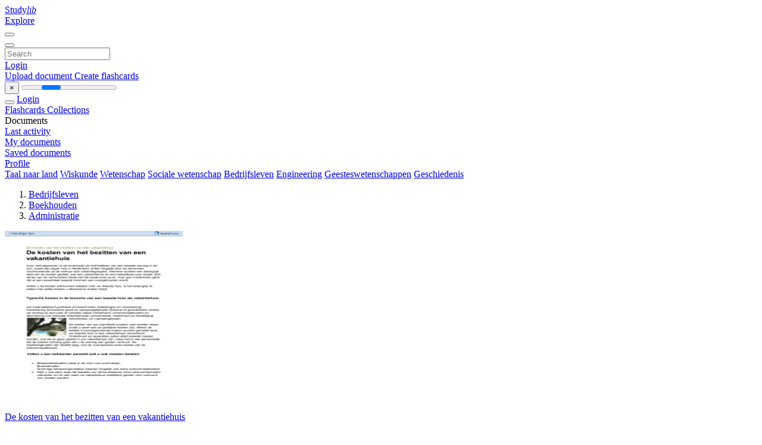

--- FILE ---
content_type: text/html;charset=UTF-8
request_url: https://studylibnl.com/catalog/Bedrijfsleven/Boekhouden/Administratie/34
body_size: 8038
content:




















































<!DOCTYPE html>
<html lang="en">
<head>
    











<meta charset="utf-8">
<meta http-equiv="x-dns-prefetch-control" content="on">












<meta name="viewport" content="width=device-width, initial-scale=1, shrink-to-fit=no">
<meta http-equiv="x-ua-compatible" content="ie=edge">


    

<title>studylibnl.com - Essays, homework help, flashcards, research papers, book reports, and others</title>


    <meta name="description" content="Free essays, homework help, flashcards, research papers, book reports, term papers, history, science, politics">


    <meta name="keywords" content="Free essays, homework help, flashcards, research papers, book reports, term papers, history, science, politics">





    <meta name="thumbnail" content="/theme/issuu2/static/logo-studylib.png">







<link rel="stylesheet" href="/theme/issuu2/design-4/dist/styles/design-4.css?_=1768295346296">










<link rel="apple-touch-icon-precomposed" href="/apple-touch-icon-precomposed.png">
<link rel="apple-touch-icon" sizes="180x180" href="/apple-touch-icon.png">
<link rel="icon" type="image/png" sizes="32x32" href="/favicon-32x32.png">
<link rel="icon" type="image/png" sizes="194x194" href="/favicon-194x194.png">
<link rel="icon" type="image/png" sizes="192x192" href="/android-chrome-192x192.png">
<link rel="icon" type="image/png" sizes="16x16" href="/favicon-16x16.png">
<link rel="mask-icon" href="/safari-pinned-tab.svg" color="#ff6d5a">
<link rel="manifest" href="/site.webmanifest">
<meta name="msapplication-TileColor" content="#fff">
<meta name="msapplication-config" content="/browserconfig.xml">
<meta name="theme-color" content="#fff">




    <meta property="og:title" content="studylibnl.com - Essays, homework help, flashcards, research papers, book reports, and others"/>


    <meta property="og:description" content="Free essays, homework help, flashcards, research papers, book reports, term papers, history, science, politics">

<meta property="og:type" content="article"/>

    <meta property="og:url" content="https://studylibnl.com/catalog/Bedrijfsleven/Boekhouden/Administratie/34">


    <meta property="og:image" content="/theme/issuu2/static/logo-studylib.png">

<meta property="og:site_name" content="studylibnl.com">


    <meta name="twitter:title" content="studylibnl.com - Essays, homework help, flashcards, research papers, book reports, and others">


    <meta name="twitter:description" content="Free essays, homework help, flashcards, research papers, book reports, term papers, history, science, politics">

<meta name="twitter:card" content="summary">

    <meta name="twitter:image" content="/theme/issuu2/static/logo-studylib.png">

<meta name="twitter:site" content="@studylibnl.com">


            
        

<script>
    var gaUserId = 2;
    var gaUserType = 'empty';
</script>



<style>
.above-content
{
    height: 120px;
    max-height: 120px;
}
.above-content > div,
.above-content > div > ins
{
    height: 110px;
    max-height: 110px;
}

.below-content
{
     height: 120px;
	 max-height: 120px;
}
.below-content > div > ins,
.below-content > div
{
	  height: 110px;
	  max-height: 110px;
}
@media (max-width: 567px)
{
    .below-content,
	.below-content > div > ins,
	.below-content > div
	{
		height: initial;
		max-height: initial;
		
	}
}

.sidebar-top-content,
.sidebar-bottom-content
{
    margin-left:-15px;
}
</style>

<script async src="https://www.googletagmanager.com/gtag/js?id=G-DS73B466VE"></script>
<script>
window.dataLayer = window.dataLayer || [];
function gtag(){dataLayer.push(arguments)}
gtag('js', new Date());
gtag('config', 'G-DS73B466VE');
</script>


    <link rel="stylesheet" href="https://fonts.googleapis.com/css?family=Roboto:300,400&display=swap&subset=cyrillic">
<link rel="stylesheet" href="/memtrick_theme-c141f8/dist/theme.css">
<script>
    var Flashcards = {
        lang: 'en',
        root: "/flashcards",
        themeRoot: '/theme/issuu2/static'
    };
</script>



</head>

<body class="">

    
<noscript><iframe src="//www.googletagmanager.com/ns.html?id=GTM-W26NR3"
height="0" width="0" style="display:none;visibility:hidden"></iframe></noscript>
<script>(function(w,d,s,l,i){w[l]=w[l]||[];w[l].push({'gtm.start':
new Date().getTime(),event:'gtm.js'});var f=d.getElementsByTagName(s)[0],
j=d.createElement(s),dl=l!='dataLayer'?'&l='+l:'';j.async=true;j.src=
'//www.googletagmanager.com/gtm.js?id='+i+dl;f.parentNode.insertBefore(j,f);
})(window,document,'script','dataLayer','GTM-W26NR3');</script>


<nav class="navbar navbar-white navbar-expand-xl">
    <div class="navbar-nav nav flex-nowrap">
        <a class="navbar-brand" href="/">
            
                
                
                    <s class="fa-stack fa-xs">
                        <i class="fas fa-square fa-stack-2x"></i>
                        <i class="fas fa-users-class fa-stack-1x fa-inverse"></i>
                    </s>
                    <span class="hidden-sm-down d-inline-flex">
                        Study<em>lib</em>
                    </span>
                
            
        </a>
        <div class="nav-divider"></div>

        

        
            <a class="nav-item nav-link" href="/catalog/">
                Explore
            </a>
        

        

        
    </div>

    <button class="navbar-toggler collapsed" type="button"
            data-toggle="collapse" data-target="#navbar">
        <span class="navbar-toggler-icon"></span>
    </button>

    <div class="navbar-collapse collapse" id="navbar">
        <div class="nav-divider"></div>
        <form class="navbar-search form-inline" action="/search/">
            <div class="input-group">
                <div class="input-group-prepend">
                    <button class="form-btn btn btn-outline" type="submit">
                        <i class="fa fa-search"></i>
                    </button>
                </div>
                <input class="form-control" required
                       type="text" name="q" value=""
                       placeholder="Search">
            </div>
        </form>

        <div class="navbar-nav ml-auto text-nowrap">
            <div class="nav-divider"></div>

            
                <a class="nav-item nav-link" href="/login">
                    Login
                </a>
                <div class="nav-divider"></div>
            

            <div class="navbar-item navbar-text text-initial">
                
                    <a href="/uploadform" class="btn btn-sm btn-secondary"
                       onclick="_ym('document_upload'); return true">
                        Upload document
                    </a>
                

                

                
                    <a class="btn btn-sm btn-primary" href="/flashcards/new-pack">
                        Create flashcards
                    </a>
                
            </div>
        </div>
    </div>
</nav>

<div class="wrapper-default">
    <section class="upload-info my-3">
        <div class="container">
            <button class="close" type="button">&times;</button>
            <progress class="progress" max="100">
                <div class="progress">
                    <span class="progress-bar"></span>
                </div>
            </progress>
        </div>
    </section>

    <div class="row no-gutters flex-nowrap">
        <nav class="sidebar collapse bg-white
                
                "
             id="sidebar">

            <div class="sidebar-wrapper">
                
                <div class="sidebar-header sidebar-list-group-item--theme active text-truncate mt-2 py-1 d-flex align-items-baseline">
                    <button class="sidebar-toggle btn btn-transparent" type="button" data-toggle="collapse" data-target="#sidebar">
                        <i class="fa fa-home"></i>
                    </button>
                    <a class="sidebar-list-group-item--theme active flex-fill" href="/dashboard">
                        Login
                    </a>
                </div>

                <div class="list-group">
                    
                        
                            
                            
                            
                                <a class="list-group-item list-group-item-action sidebar-item
                                        "
                                   href="/flashcards/">

                                    <i class="fa fa-fw fa-brain"></i>
                                    Flashcards
                                </a>
                            
                        
                    
                        
                            
                            
                            
                                <a class="list-group-item list-group-item-action sidebar-item
                                        "
                                   href="/collections/">

                                    <i class="fa fa-fw fa-archive"></i>
                                    Collections
                                </a>
                            
                        
                    
                        
                            
                                <div class="sidebar-item list-group-divider"></div>
                            
                            
                            
                        
                    
                        
                            
                            
                                <div class="list-group-item list-group-item-action sidebar-item
                                        "
                                     href="#documents_list" data-toggle="list">

                                    <i class="fa fa-fw fa-file"></i>
                                    Documents

                                    <div class="list-group text-muted" id="documents_list">
                                        
                                            <a class="list-group-item list-group-item-action" href="/documents/activity">
                                                <i class="fa fa-fw fa-clock mt-1 float-left"></i>
                                                <div class="text-truncate">
                                                    Last activity
                                                </div>
                                            </a>
                                        
                                            <a class="list-group-item list-group-item-action" href="/documents/">
                                                <i class="fa fa-fw fa-folder-open mt-1 float-left"></i>
                                                <div class="text-truncate">
                                                    My documents
                                                </div>
                                            </a>
                                        
                                            <a class="list-group-item list-group-item-action" href="/documents/saved">
                                                <i class="fa fa-fw fa-bookmark mt-1 float-left"></i>
                                                <div class="text-truncate">
                                                    Saved documents
                                                </div>
                                            </a>
                                        
                                    </div>
                                </div>
                            
                            
                        
                    
                        
                            
                                <div class="sidebar-item list-group-divider"></div>
                            
                            
                            
                        
                    
                        
                            
                            
                            
                                <a class="list-group-item list-group-item-action sidebar-item
                                        "
                                   href="/profile">

                                    <i class="fa fa-fw fa-cog"></i>
                                    Profile
                                </a>
                            
                        
                    

                    
                </div>
            </div>
        </nav>

        <script>
            try {
                window.addEventListener('orientationchange', function () {
                    if (screen.availWidth < 640) {
                        document.getElementById('sidebar').classList.remove('show');
                    }
                });
                window.dispatchEvent(new Event('orientationchange'));
            } catch (e) {
            }
        </script>

        
            

            
                <div class="col container 
                         container-wide 
                        ">
                    
<section class="categories">
	<div class="panel m-md-3 p-3">
		<div class="d-flex flex-wrap justify-content-between mx-n2">
            <a class="text-nowrap px-2 "
                            href="/catalog/Taal+naar+land">Taal naar land</a>
                <a class="text-nowrap px-2 "
                            href="/catalog/Wiskunde">Wiskunde</a>
                <a class="text-nowrap px-2 "
                            href="/catalog/Wetenschap">Wetenschap</a>
                <a class="text-nowrap px-2 "
                            href="/catalog/Sociale+wetenschap">Sociale wetenschap</a>
                <a class="text-nowrap px-2 "
                            href="/catalog/Bedrijfsleven">Bedrijfsleven</a>
                <a class="text-nowrap px-2 "
                            href="/catalog/Engineering">Engineering</a>
                <a class="text-nowrap px-2 "
                            href="/catalog/Geesteswetenschappen">Geesteswetenschappen</a>
                <a class="text-nowrap px-2 "
                            href="/catalog/Geschiedenis">Geschiedenis</a>
                </div>
	</div>
</section>




<section class="catalog">
    <div class="panel m-md-3 mt-0 p-3">
        
            <div class="row">
                <ol class="breadcrumb">
                    
                    
                        <li class="breadcrumb-item">
                            <a class="" href="/catalog/Bedrijfsleven">Bedrijfsleven</a>
                        </li>
                    
                        <li class="breadcrumb-item">
                            <a class="" href="/catalog/Bedrijfsleven/Boekhouden">Boekhouden</a>
                        </li>
                    
                        <li class="breadcrumb-item">
                            <a class="active" href="/catalog/Bedrijfsleven/Boekhouden/Administratie">Administratie</a>
                        </li>
                    
                </ol>
            </div>
        

        <div class="row mb-4">
            
        </div>

        <div class="row">
            
                <div class="col-lg-3 col-md-4 col-sm-6">
                    <div class="card thumbnail-2 shadow-sm mb-3">
    <div class="card-img-top p-3">
        <a class="d-block" href="/doc/853733/de-kosten-van-het-bezitten-van-een-vakantiehuis">
            <img class="img-fluid w-100"  src="//s1.studylibnl.com/store/data/000853733_1-14b523efb255e99ca47135e14bbaae25-300x300.png"
                alt="De kosten van het bezitten van een vakantiehuis" width="300px" height="300px">
        </a>
    </div>
    <div class="card-body p-3">
        <a class="card-link stretched-link" href="/doc/853733/de-kosten-van-het-bezitten-van-een-vakantiehuis" title="De kosten van het bezitten van een vakantiehuis">
            <div class="text-truncate3">De kosten van het bezitten van een vakantiehuis</div>
        </a>
    </div>
</div>

                </div>
            
                <div class="col-lg-3 col-md-4 col-sm-6">
                    <div class="card thumbnail-2 shadow-sm mb-3">
    <div class="card-img-top p-3">
        <a class="d-block" href="/doc/833217/de-kosten-van-fsc">
            <img class="img-fluid w-100"  src="//s1.studylibnl.com/store/data/000833217_1-ea69032d9da26f5d008ffe26c80302d3-300x300.png"
                alt="DE KOSTEN VAN FSC" width="300px" height="300px">
        </a>
    </div>
    <div class="card-body p-3">
        <a class="card-link stretched-link" href="/doc/833217/de-kosten-van-fsc" title="DE KOSTEN VAN FSC">
            <div class="text-truncate3">DE KOSTEN VAN FSC</div>
        </a>
    </div>
</div>

                </div>
            
                <div class="col-lg-3 col-md-4 col-sm-6">
                    <div class="card thumbnail-2 shadow-sm mb-3">
    <div class="card-img-top p-3">
        <a class="d-block" href="/doc/1187206/de-kosten-van-een-werkplek">
            <img class="img-fluid w-100"  src="//s1.studylibnl.com/store/data/001187206_1-2b73649423063107610d9fde56c8674e-300x300.png"
                alt="De kosten van een werkplek" width="300px" height="300px">
        </a>
    </div>
    <div class="card-body p-3">
        <a class="card-link stretched-link" href="/doc/1187206/de-kosten-van-een-werkplek" title="De kosten van een werkplek">
            <div class="text-truncate3">De kosten van een werkplek</div>
        </a>
    </div>
</div>

                </div>
            
                <div class="col-lg-3 col-md-4 col-sm-6">
                    <div class="card thumbnail-2 shadow-sm mb-3">
    <div class="card-img-top p-3">
        <a class="d-block" href="/doc/992708/de-kosten-van-een-staatshoofd-in-west-europa">
            <img class="img-fluid w-100"  src="//s1.studylibnl.com/store/data/000992708_1-d2bbe45834a97b5f77b774cbb451746a-300x300.png"
                alt="De kosten van een staatshoofd in West-Europa" width="300px" height="300px">
        </a>
    </div>
    <div class="card-body p-3">
        <a class="card-link stretched-link" href="/doc/992708/de-kosten-van-een-staatshoofd-in-west-europa" title="De kosten van een staatshoofd in West-Europa">
            <div class="text-truncate3">De kosten van een staatshoofd in West-Europa</div>
        </a>
    </div>
</div>

                </div>
            
                <div class="col-lg-3 col-md-4 col-sm-6">
                    <div class="card thumbnail-2 shadow-sm mb-3">
    <div class="card-img-top p-3">
        <a class="d-block" href="/doc/1255120/de-kosten-van-de-zorg">
            <img class="img-fluid w-100"  src="//s1.studylibnl.com/store/data/001255120_1-204c9d3669bee7519ee138cf1c7f1804-300x300.png"
                alt="De kosten van de zorg" width="300px" height="300px">
        </a>
    </div>
    <div class="card-body p-3">
        <a class="card-link stretched-link" href="/doc/1255120/de-kosten-van-de-zorg" title="De kosten van de zorg">
            <div class="text-truncate3">De kosten van de zorg</div>
        </a>
    </div>
</div>

                </div>
            
                <div class="col-lg-3 col-md-4 col-sm-6">
                    <div class="card thumbnail-2 shadow-sm mb-3">
    <div class="card-img-top p-3">
        <a class="d-block" href="/doc/958552/de-jong-marinelife-website-punten-te-verbeteren--laden-ve...">
            <img class="img-fluid w-100"  src="//s1.studylibnl.com/store/data/000958552_1-b87d58816ec376ecfcdf87c24457a506-300x300.png"
                alt="De Jong Marinelife Website Punten te verbeteren: Laden versnellen" width="300px" height="300px">
        </a>
    </div>
    <div class="card-body p-3">
        <a class="card-link stretched-link" href="/doc/958552/de-jong-marinelife-website-punten-te-verbeteren--laden-ve..." title="De Jong Marinelife Website Punten te verbeteren: Laden versnellen">
            <div class="text-truncate3">De Jong Marinelife Website Punten te verbeteren: Laden versnellen</div>
        </a>
    </div>
</div>

                </div>
            
                <div class="col-lg-3 col-md-4 col-sm-6">
                    <div class="card thumbnail-2 shadow-sm mb-3">
    <div class="card-img-top p-3">
        <a class="d-block" href="/doc/1137933/de-industrie-hoofdstuk-1-kosten%3D-de-geldwaarde-van-alle">
            <img class="img-fluid w-100"  src="//s1.studylibnl.com/store/data/001137933_1-4795675c1cae75258a8dcd65a2e4683a-300x300.png"
                alt="De industrie Hoofdstuk 1 Kosten= de geldwaarde van alle" width="300px" height="300px">
        </a>
    </div>
    <div class="card-body p-3">
        <a class="card-link stretched-link" href="/doc/1137933/de-industrie-hoofdstuk-1-kosten%3D-de-geldwaarde-van-alle" title="De industrie Hoofdstuk 1 Kosten= de geldwaarde van alle">
            <div class="text-truncate3">De industrie Hoofdstuk 1 Kosten= de geldwaarde van alle</div>
        </a>
    </div>
</div>

                </div>
            
                <div class="col-lg-3 col-md-4 col-sm-6">
                    <div class="card thumbnail-2 shadow-sm mb-3">
    <div class="card-img-top p-3">
        <a class="d-block" href="/doc/903563/de-hoogte-zijn-we-onderhand-zoek">
            <img class="img-fluid w-100"  src="//s1.studylibnl.com/store/data/000903563_1-fbf08566e99879b5e660506be146c5a3-300x300.png"
                alt="De hoogte zijn we onderhand zoek" width="300px" height="300px">
        </a>
    </div>
    <div class="card-body p-3">
        <a class="card-link stretched-link" href="/doc/903563/de-hoogte-zijn-we-onderhand-zoek" title="De hoogte zijn we onderhand zoek">
            <div class="text-truncate3">De hoogte zijn we onderhand zoek</div>
        </a>
    </div>
</div>

                </div>
            
                <div class="col-lg-3 col-md-4 col-sm-6">
                    <div class="card thumbnail-2 shadow-sm mb-3">
    <div class="card-img-top p-3">
        <a class="d-block" href="/doc/716778/de-fabricage--en-commerciele-kostprijs-kostprijs%3D-kosten">
            <img class="img-fluid w-100"  src="//s1.studylibnl.com/store/data/000716778_1-a59754521c3dd742c5e422e338bf0564-300x300.png"
                alt="DE FABRICAGE- EN COMMERCIELE KOSTPRIJS Kostprijs= kosten" width="300px" height="300px">
        </a>
    </div>
    <div class="card-body p-3">
        <a class="card-link stretched-link" href="/doc/716778/de-fabricage--en-commerciele-kostprijs-kostprijs%3D-kosten" title="DE FABRICAGE- EN COMMERCIELE KOSTPRIJS Kostprijs= kosten">
            <div class="text-truncate3">DE FABRICAGE- EN COMMERCIELE KOSTPRIJS Kostprijs= kosten</div>
        </a>
    </div>
</div>

                </div>
            
                <div class="col-lg-3 col-md-4 col-sm-6">
                    <div class="card thumbnail-2 shadow-sm mb-3">
    <div class="card-img-top p-3">
        <a class="d-block" href="/doc/1371853/de-evaluatie-van-de-achmea-praktijkstatus.-deel-4--wat-is...">
            <img class="img-fluid w-100"  src="//s1.studylibnl.com/store/data/001371853_1-13e2502146f8fd532e1a09eed8cdc66b-300x300.png"
                alt="De evaluatie van de Achmea PraktijkStatus. Deel 4: Wat is het effect" width="300px" height="300px">
        </a>
    </div>
    <div class="card-body p-3">
        <a class="card-link stretched-link" href="/doc/1371853/de-evaluatie-van-de-achmea-praktijkstatus.-deel-4--wat-is..." title="De evaluatie van de Achmea PraktijkStatus. Deel 4: Wat is het effect">
            <div class="text-truncate3">De evaluatie van de Achmea PraktijkStatus. Deel 4: Wat is het effect</div>
        </a>
    </div>
</div>

                </div>
            
                <div class="col-lg-3 col-md-4 col-sm-6">
                    <div class="card thumbnail-2 shadow-sm mb-3">
    <div class="card-img-top p-3">
        <a class="d-block" href="/doc/1411846/de-enkelvoudige-opslagmethode">
            <img class="img-fluid w-100"  src="//s1.studylibnl.com/store/data/001411846_1-e49daccf254468f51c5ace9cff9af022-300x300.png"
                alt="De enkelvoudige opslagmethode" width="300px" height="300px">
        </a>
    </div>
    <div class="card-body p-3">
        <a class="card-link stretched-link" href="/doc/1411846/de-enkelvoudige-opslagmethode" title="De enkelvoudige opslagmethode">
            <div class="text-truncate3">De enkelvoudige opslagmethode</div>
        </a>
    </div>
</div>

                </div>
            
                <div class="col-lg-3 col-md-4 col-sm-6">
                    <div class="card thumbnail-2 shadow-sm mb-3">
    <div class="card-img-top p-3">
        <a class="d-block" href="/doc/720232/de-eenmanszaak-ii-hoofdstuk-3">
            <img class="img-fluid w-100"  src="//s1.studylibnl.com/store/data/000720232_1-f310a2f5ce00956cae23e3e14aec3560-300x300.png"
                alt="De Eenmanszaak II Hoofdstuk 3" width="300px" height="300px">
        </a>
    </div>
    <div class="card-body p-3">
        <a class="card-link stretched-link" href="/doc/720232/de-eenmanszaak-ii-hoofdstuk-3" title="De Eenmanszaak II Hoofdstuk 3">
            <div class="text-truncate3">De Eenmanszaak II Hoofdstuk 3</div>
        </a>
    </div>
</div>

                </div>
            
                <div class="col-lg-3 col-md-4 col-sm-6">
                    <div class="card thumbnail-2 shadow-sm mb-3">
    <div class="card-img-top p-3">
        <a class="d-block" href="/doc/1128534/de-eenmanszaak-i-havo">
            <img class="img-fluid w-100"  src="//s1.studylibnl.com/store/data/001128534_1-765447295708b1736ec186ca2b0d6571-300x300.png"
                alt="De Eenmanszaak I Havo" width="300px" height="300px">
        </a>
    </div>
    <div class="card-body p-3">
        <a class="card-link stretched-link" href="/doc/1128534/de-eenmanszaak-i-havo" title="De Eenmanszaak I Havo">
            <div class="text-truncate3">De Eenmanszaak I Havo</div>
        </a>
    </div>
</div>

                </div>
            
                <div class="col-lg-3 col-md-4 col-sm-6">
                    <div class="card thumbnail-2 shadow-sm mb-3">
    <div class="card-img-top p-3">
        <a class="d-block" href="/doc/944135/de-eenmanszaak-i-havo">
            <img class="img-fluid w-100"  src="//s1.studylibnl.com/store/data/000944135_1-596524077150a59923353a3a5b191c19-300x300.png"
                alt="De Eenmanszaak I Havo" width="300px" height="300px">
        </a>
    </div>
    <div class="card-body p-3">
        <a class="card-link stretched-link" href="/doc/944135/de-eenmanszaak-i-havo" title="De Eenmanszaak I Havo">
            <div class="text-truncate3">De Eenmanszaak I Havo</div>
        </a>
    </div>
</div>

                </div>
            
                <div class="col-lg-3 col-md-4 col-sm-6">
                    <div class="card thumbnail-2 shadow-sm mb-3">
    <div class="card-img-top p-3">
        <a class="d-block" href="/doc/914064/de-eenmanszaak-deel-2-vwo-samenvatting-jannes-timmers">
            <img class="img-fluid w-100"  src="//s1.studylibnl.com/store/data/000914064_1-26881eec8d3dcc668a33b94941fc1467-300x300.png"
                alt="DE EENMANSZAAK DEEL 2 VWO SAMENVATTING Jannes Timmers" width="300px" height="300px">
        </a>
    </div>
    <div class="card-body p-3">
        <a class="card-link stretched-link" href="/doc/914064/de-eenmanszaak-deel-2-vwo-samenvatting-jannes-timmers" title="DE EENMANSZAAK DEEL 2 VWO SAMENVATTING Jannes Timmers">
            <div class="text-truncate3">DE EENMANSZAAK DEEL 2 VWO SAMENVATTING Jannes Timmers</div>
        </a>
    </div>
</div>

                </div>
            
                <div class="col-lg-3 col-md-4 col-sm-6">
                    <div class="card thumbnail-2 shadow-sm mb-3">
    <div class="card-img-top p-3">
        <a class="d-block" href="/doc/1070316/de-economische-impact-van-mastitis-in-een-markt-zonder-qu...">
            <img class="img-fluid w-100"  src="//s1.studylibnl.com/store/data/001070316_1-11023b28214001ea93dd333c5c51c164-300x300.png"
                alt="De economische impact van mastitis in een markt zonder quotum" width="300px" height="300px">
        </a>
    </div>
    <div class="card-body p-3">
        <a class="card-link stretched-link" href="/doc/1070316/de-economische-impact-van-mastitis-in-een-markt-zonder-qu..." title="De economische impact van mastitis in een markt zonder quotum">
            <div class="text-truncate3">De economische impact van mastitis in een markt zonder quotum</div>
        </a>
    </div>
</div>

                </div>
            
                <div class="col-lg-3 col-md-4 col-sm-6">
                    <div class="card thumbnail-2 shadow-sm mb-3">
    <div class="card-img-top p-3">
        <a class="d-block" href="/doc/815780/de-constante-kosten-zijn-begroot-op-%E2%82%AC-2.000">
            <img class="img-fluid w-100"  src="//s1.studylibnl.com/store/data/000815780_1-9954927b037a91beb2699ee2880dfd32-300x300.png"
                alt="De constante kosten zijn begroot op &euro; 2.000" width="300px" height="300px">
        </a>
    </div>
    <div class="card-body p-3">
        <a class="card-link stretched-link" href="/doc/815780/de-constante-kosten-zijn-begroot-op-%E2%82%AC-2.000" title="De constante kosten zijn begroot op &euro; 2.000">
            <div class="text-truncate3">De constante kosten zijn begroot op &euro; 2.000</div>
        </a>
    </div>
</div>

                </div>
            
                <div class="col-lg-3 col-md-4 col-sm-6">
                    <div class="card thumbnail-2 shadow-sm mb-3">
    <div class="card-img-top p-3">
        <a class="d-block" href="/doc/605458/de-brutomargemethode">
            <img class="img-fluid w-100"  src="//s1.studylibnl.com/store/data/000605458_1-9a4b759bd539b6951df209478b4978dd-300x300.png"
                alt="De brutomargemethode" width="300px" height="300px">
        </a>
    </div>
    <div class="card-body p-3">
        <a class="card-link stretched-link" href="/doc/605458/de-brutomargemethode" title="De brutomargemethode">
            <div class="text-truncate3">De brutomargemethode</div>
        </a>
    </div>
</div>

                </div>
            
                <div class="col-lg-3 col-md-4 col-sm-6">
                    <div class="card thumbnail-2 shadow-sm mb-3">
    <div class="card-img-top p-3">
        <a class="d-block" href="/doc/869961/de-bouw-van-het-colosseum">
            <img class="img-fluid w-100"  src="//s1.studylibnl.com/store/data/000869961_1-a1c5bf290df71d51237177e947833227-300x300.png"
                alt="De bouw van het colosseum" width="300px" height="300px">
        </a>
    </div>
    <div class="card-body p-3">
        <a class="card-link stretched-link" href="/doc/869961/de-bouw-van-het-colosseum" title="De bouw van het colosseum">
            <div class="text-truncate3">De bouw van het colosseum</div>
        </a>
    </div>
</div>

                </div>
            
                <div class="col-lg-3 col-md-4 col-sm-6">
                    <div class="card thumbnail-2 shadow-sm mb-3">
    <div class="card-img-top p-3">
        <a class="d-block" href="/doc/646932/de-boekhoudkundige-verwerking-van-de-verhoogde-aftrek">
            <img class="img-fluid w-100"  src="//s1.studylibnl.com/store/data/000646932_1-12ddacaaca907e54273de3927463df8d-300x300.png"
                alt="De boekhoudkundige verwerking van de verhoogde aftrek" width="300px" height="300px">
        </a>
    </div>
    <div class="card-body p-3">
        <a class="card-link stretched-link" href="/doc/646932/de-boekhoudkundige-verwerking-van-de-verhoogde-aftrek" title="De boekhoudkundige verwerking van de verhoogde aftrek">
            <div class="text-truncate3">De boekhoudkundige verwerking van de verhoogde aftrek</div>
        </a>
    </div>
</div>

                </div>
            
                <div class="col-lg-3 col-md-4 col-sm-6">
                    <div class="card thumbnail-2 shadow-sm mb-3">
    <div class="card-img-top p-3">
        <a class="d-block" href="/doc/1078144/de-benchmark-zorgkosten-wijkverpleging">
            <img class="img-fluid w-100"  src="//s1.studylibnl.com/store/data/001078144_1-994f7f2be2943488e6483c09be778957-300x300.png"
                alt="De benchmark zorgkosten Wijkverpleging" width="300px" height="300px">
        </a>
    </div>
    <div class="card-body p-3">
        <a class="card-link stretched-link" href="/doc/1078144/de-benchmark-zorgkosten-wijkverpleging" title="De benchmark zorgkosten Wijkverpleging">
            <div class="text-truncate3">De benchmark zorgkosten Wijkverpleging</div>
        </a>
    </div>
</div>

                </div>
            
        </div>

        
        
            










    





<ul class="pagination pagination-responsive ">
    
    <li class="page-item">
        
            <a class="page-link" href="/catalog/Bedrijfsleven/Boekhouden/Administratie/33">
                <span aria-hidden="true">&laquo;</span>
                <span class="sr-only">prev</span>
            </a>
        
    </li>

    
        <li class="page-item">
            <a class="page-link" href="/catalog/Bedrijfsleven/Boekhouden/Administratie/1">
                1
                
                    ...
                
            </a>
        </li>
    

    
    

    
        
            <li class="page-item">
                <a class="page-link" href="/catalog/Bedrijfsleven/Boekhouden/Administratie/30">30</a>
            </li>
        
        
    
        
            <li class="page-item">
                <a class="page-link" href="/catalog/Bedrijfsleven/Boekhouden/Administratie/31">31</a>
            </li>
        
        
    
        
            <li class="page-item">
                <a class="page-link" href="/catalog/Bedrijfsleven/Boekhouden/Administratie/32">32</a>
            </li>
        
        
    
        
            <li class="page-item">
                <a class="page-link" href="/catalog/Bedrijfsleven/Boekhouden/Administratie/33">33</a>
            </li>
        
        
    
        
        
            <li class="page-item active">
                <a class="page-link" href="/catalog/Bedrijfsleven/Boekhouden/Administratie/34">34</a>
            </li>
        
    
        
            <li class="page-item">
                <a class="page-link" href="/catalog/Bedrijfsleven/Boekhouden/Administratie/35">35</a>
            </li>
        
        
    
        
            <li class="page-item">
                <a class="page-link" href="/catalog/Bedrijfsleven/Boekhouden/Administratie/36">36</a>
            </li>
        
        
    
        
            <li class="page-item">
                <a class="page-link" href="/catalog/Bedrijfsleven/Boekhouden/Administratie/37">37</a>
            </li>
        
        
    
        
            <li class="page-item">
                <a class="page-link" href="/catalog/Bedrijfsleven/Boekhouden/Administratie/38">38</a>
            </li>
        
        
    

    
        <li class="page-item">
            <a class="page-link" href="/catalog/Bedrijfsleven/Boekhouden/Administratie/77">
                
                    ...
                
                77
            </a>
        </li>
    

    
    <li class="page-item">
        
            <a class="page-link" href="/catalog/Bedrijfsleven/Boekhouden/Administratie/35">
                <span aria-hidden="true">&raquo;</span>
                <span class="sr-only">next</span>
            </a>
        
    </li>
</ul>
        
    </div>
</section>

                </div>
            

            
        
    </div>
</div>


    <footer class="footer2">
        <div class="container container-wide">
            <div class="row">
                <div class="col-md-6 bordered">
                    <div class="row">
                        <div class="col-6">
                            <div class="navigation">
                                <h6>Products</h6>
                                <nav class="nav flex-column text-white">




<a class="nav-item nav-link" href="/catalog/">Documents</a>

    <a class="nav-item nav-link" href="/flashcards/explorer">Flashcards</a>






</nav>
                            </div>
                        </div>

                        <div class="col-6">
                            <div class="navigation">
                                <h6>Support</h6>
                                <nav class="nav flex-column">




<a class="nav-item nav-link" href="/abuse">Report</a>
<a class="nav-item nav-link" href="/public/partners">Partners</a>
</nav>
                            </div>
                        </div>
                    </div>

                    <div class="copyright">
                        




<div class="my-3">&copy; 2013 - 2026 studylibnl.com all other trademarks and copyrights are the property of their respective owners</div>


        <a class="mr-3" href="/privacy" onclick="
            return window.__tcfapi && !!window.__tcfapi('displayConsentUi',2,(()=>{}))">
    Privacy</a>

        <a class="" href="/terms">
    Terms</a>



                    </div>
                </div>

                <div class="col-md-5 offset-md-1">
                    <div class="suggestion mt-4 pt-3">
                        




<h3>Make a suggestion</h3>
<p>Did you find mistakes in interface or texts? Or do you know how to improve StudyLib UI? Feel free to send suggestions. It's very important for us!</p>
<button class="btn btn-primary btn-suggestion" id="feedback-btn" type="button" data-toggle="modal" data-target="#feedback">
    Send feedback
</button>

                    </div>
                </div>
            </div>
        </div>
    </footer>


<div class="modal" id="feedback" tabindex="-1">
    <div class="modal-dialog modal-dialog-centered modal-lg">
        <div class="modal-content">
            <div class="modal-header">
                <h5 class="modal-title">&nbsp;</h5>
                <button class="close" id="collection-close" type="button" data-dismiss="modal">
                    <span class="far fa-times-circle"></span>
                </button>
            </div>
            <div class="modal-body">
                <h4 class="mb-2 text-center" id="feedback-msg">
                    Suggest us how to improve StudyLib
                </h4>

                <p class="text-muted text-center">
                    (For complaints, use
                    <a class="text-primary" href="/abuse">
                        another form
                    </a>)
                </p>

                <form>
                    <input type="hidden" name="url" id="feedback-url">
                    <div class="form-group">
                        <textarea class="form-control" required
                                  name="message" rows="10" min="4"
                                  placeholder="Write your concerns, suggestions and ideas here..."></textarea>
                    </div>
                    <div class="form-group row">
                        <div class="col-sm-6">
                            <label for="feedback_email" style="font-weight:500">
                                Your e-mail
                            </label>
                            <p class="text-muted small">
                                Input it if you want to receive answer
                            </p>
                            <input class="form-control" id="feedback_email"
                                   type="email" name="email"
                                   pattern="^[^\s@]+@[^\s@]{2,}\.[^\s@]{2,}$"
                                   placeholder="Enter email">
                        </div>
                        <div class="col-sm-6">
                            <p class="mt-3 mt-md-0" style="font-weight:500">
                                Rate us
                            </p>
                            <div class="custom-control custom-radio custom-control-inline">
                                <input class="custom-control-input" id="feedback_rating_1"
                                       type="radio" name="rating" value="1"/>
                                <label class="custom-control-label" for="feedback_rating_1">1</label>
                            </div>
                            <div class="custom-control custom-radio custom-control-inline">
                                <input class="custom-control-input" id="feedback_rating_2"
                                       type="radio" name="rating" value="2"/>
                                <label class="custom-control-label" for="feedback_rating_2">2</label>
                            </div>
                            <div class="custom-control custom-radio custom-control-inline">
                                <input class="custom-control-input" id="feedback_rating_3"
                                       type="radio" name="rating" value="3"/>
                                <label class="custom-control-label" for="feedback_rating_3">3</label>
                            </div>
                            <div class="custom-control custom-radio custom-control-inline">
                                <input class="custom-control-input" id="feedback_rating_4"
                                       type="radio" name="rating" value="4"/>
                                <label class="custom-control-label" for="feedback_rating_4">4</label>
                            </div>
                            <div class="custom-control custom-radio custom-control-inline">
                                <input class="custom-control-input" id="feedback_rating_5"
                                       type="radio" name="rating" value="5"/>
                                <label class="custom-control-label" for="feedback_rating_5">5</label>
                            </div>
                        </div>
                    </div>

                    <div class="float-right">
                        <button class="btn btn-link" type="button" data-dismiss="modal">
                            Cancel
                        </button>
                        <button class="btn btn-primary" type="submit">
                            Send
                        </button>
                    </div>
                </form>
            </div>
        </div>
    </div>
</div>

<script>
var FileAPI =
{
    debug: false,
    withCredentials: false,
    staticPath: '/theme/common/static/fileapi@2.2.0/dist/',
    storeUrl: '//s1.studylibnl.com/store/upload',
    currentUserId: '2' || 2,
    afterUploadRedirect: '//studylibnl.com/afterupload'.replace(window.location.hostname, window.location.host)
};
</script>

<!-- /theme/common/static -->
<script data-cfasync="false" src="/theme/issuu2/design-4/dist/scripts/design-4.js?_=1768295346296"></script>

<script src="/memtrick_theme-c141f8/dist/ui.js"></script>

    
<script>function _ym() {}</script>

<script type="text/javascript" >
(function(m,e,t,r,i,k,a){m[i]=m[i]||function(){(m[i].a=m[i].a||[]).push(arguments)};
m[i].l=1*new Date();k=e.createElement(t),a=e.getElementsByTagName(t)[0],k.async=1,k.src=r,a.parentNode.insertBefore(k,a)})
(window, document, "script", "https://mc.yandex.ru/metrika/tag.js", "ym");

ym(45813477, "init", {
    id:45813477,
    clickmap:true,
    trackLinks:true,
    accurateTrackBounce:true,
    webvisor:false
});
function _ym(target, params, callback, ctx)
{
    ym('45813477', 'reachGoal', target, params, callback, ctx);
}
</script>
<noscript><div><img src="https://mc.yandex.ru/watch/45813477" style="position:absolute; left:-9999px;" alt="" /></div></noscript>

<script defer src="https://static.cloudflareinsights.com/beacon.min.js/vcd15cbe7772f49c399c6a5babf22c1241717689176015" integrity="sha512-ZpsOmlRQV6y907TI0dKBHq9Md29nnaEIPlkf84rnaERnq6zvWvPUqr2ft8M1aS28oN72PdrCzSjY4U6VaAw1EQ==" data-cf-beacon='{"version":"2024.11.0","token":"4ed03167283f438ba726d880a344b4b1","r":1,"server_timing":{"name":{"cfCacheStatus":true,"cfEdge":true,"cfExtPri":true,"cfL4":true,"cfOrigin":true,"cfSpeedBrain":true},"location_startswith":null}}' crossorigin="anonymous"></script>
</body>
</html>

